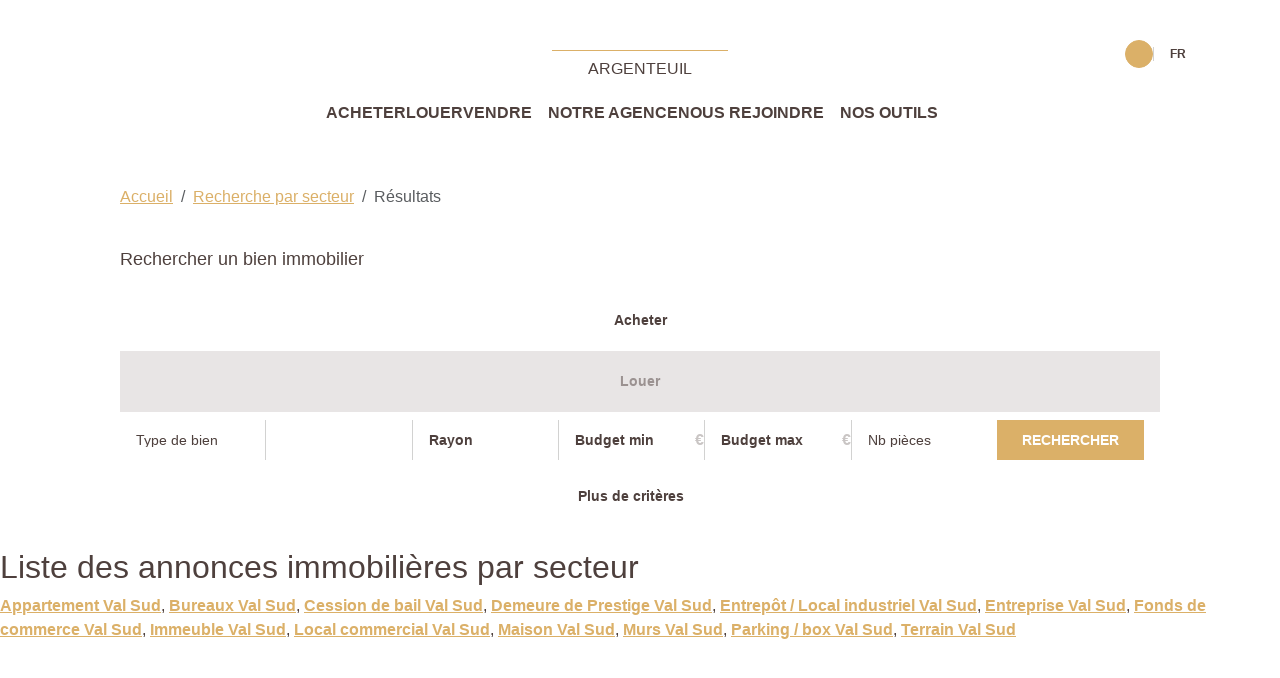

--- FILE ---
content_type: text/html; charset=UTF-8
request_url: https://www.agenceprincipaleargenteuil.com/secteur_bien/Val+Sud_/immobilier-val-sud.html
body_size: 2337
content:
<!DOCTYPE html>
<html lang="en">
<head>
    <meta charset="utf-8">
    <meta name="viewport" content="width=device-width, initial-scale=1">
    <title></title>
    <style>
        body {
            font-family: "Arial";
        }
    </style>
    <script type="text/javascript">
    window.awsWafCookieDomainList = [];
    window.gokuProps = {
"key":"AQIDAHjcYu/GjX+QlghicBgQ/[base64]/9A==",
          "iv":"CgAGBCILFwAAAPiC",
          "context":"79d1PYHN5qwkEW6q3gUSKKnliHGyZMJ+URW7yVu9E2oR7eTU+IB1OH+1gxRAummjKSPULtyW/N9UHxbBTbNwYaeJGKZCteIM6LOnay5ph1JhJb8qBZabrCUSHMpVj46CKNuur6mHWHJRQl53lM/9Pk95TJGEZR6TJRkcH7Emw2DyHal48lYoKk8Eisl8pDMCPYNz3YEkWxf0/gKEeA/WgkYS10G1vx1pAXTWE1+UsC3jWYZjsHbAAG4lgj5EypDjla9wpLYr6+swp+elmkIiz23esI5Ls49tSK24gnkurCejs1dK4sgvgxEutwT+VKUvtaPiBd5OUw3rjf5Xex2ybCpPqRlGrz2z7OU199E9LSgkLVM5DFprDfYEziconq6y1d1amkI590dxNl7g/NJKZu/tzoOqibSzSW0M0JntNfImbd5w4BVR6SgFjG+xaIUVR1q2vCIeuNmWN0E7MSW6iDhybIH5YbqDpup2X4CHyoe1mV/e1x4fFxzyU7Z2/veXgzjVRTlxj2TPYFtRkn3vszJaqiWTMu3CDB2x7al7qb47MTwpDcFeh8wy63E9cqLxOBPJyE3yK4tiIelkJ63fne0PacVKcVlCkL6A5QAknnonkaWxGeXSOsn2MJg87CCLT8C8JUa0VxT9thMc5QJeJ5R5/ggqPToeDC+Y8E9QcviKixphOr5u6bpt0ZSXO4glE2JmK4CPDw2JVElq7CJeqin3FNeRR+g9uAsbU/FJ0+ycBzGlbFDsglAjqDZeo/PEQMKYzxZXD3+SqSlJwo49C43PsEovpv3l/IJ7ykobGjo="
};
    </script>
    <script src="https://7813e45193b3.47e58bb0.eu-west-3.token.awswaf.com/7813e45193b3/28fa1170bc90/1cc501575660/challenge.js"></script>
</head>
<body>
    <div id="challenge-container"></div>
    <script type="text/javascript">
        AwsWafIntegration.saveReferrer();
        AwsWafIntegration.checkForceRefresh().then((forceRefresh) => {
            if (forceRefresh) {
                AwsWafIntegration.forceRefreshToken().then(() => {
                    window.location.reload(true);
                });
            } else {
                AwsWafIntegration.getToken().then(() => {
                    window.location.reload(true);
                });
            }
        });
    </script>
    <noscript>
        <h1>JavaScript is disabled</h1>
        In order to continue, we need to verify that you're not a robot.
        This requires JavaScript. Enable JavaScript and then reload the page.
    </noscript>
</body>
</html>